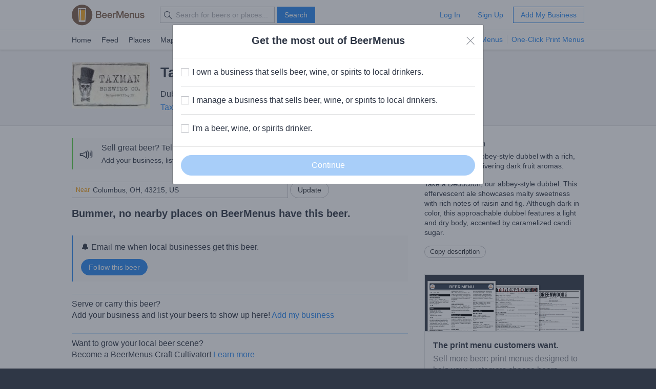

--- FILE ---
content_type: text/html; charset=utf-8
request_url: https://www.beermenus.com/api/internal/structured_data/beer/54145
body_size: 714
content:
<script type="application/ld+json">
  {"@context":"https://schema.org","@type":"Product","name":"Taxman Deduction","description":"Deduction is an abbey-style dubbel with a rich, malty grain bill delivering dark fruit aromas. ","sku":"beer-54145","mpn":"https://www.beermenus.com/beers/54145-taxman-deduction","image":"https://d2sochvv0rudri.cloudfront.net/beer_labels/54145/taxman-deduction-1.jpg","offers":{},"brand":{"@type":"Thing","name":"Taxman Brewing Company"},"review":{"@context":"https://schema.org","@type":"Review","reviewRating":{"@type":"Rating","ratingValue":5},"author":{"@type":"Person","name":"El Ray"}},"aggregateRating":{"@type":"AggregateRating","ratingValue":4.33,"ratingCount":9,"reviewCount":11}}
</script>

--- FILE ---
content_type: text/plain; charset=utf-8
request_url: https://www.beermenus.com/api/internal/tokens
body_size: 431
content:
eyJraWQiOiJLWFJRMzVZUDVLIiwiYWxnIjoiRVMyNTYifQ.eyJleHAiOjE3Njg4Mzc1ODQsImlhdCI6MTc2ODgzNjk4NCwiaXNzIjoiRVA1VUc3QUpEQyIsIm9yaWdpbiI6Imh0dHBzOi8vd3d3LmJlZXJtZW51cy5jb20ifQ.Q1nqmg_OQhOCoj_gDGIc76ECRqwAB0HJzLZ2LRpw1mYuLMCQWE9jzKQpw3JewX4n7M5QogqU-Yy3Cl3AaIqHXw